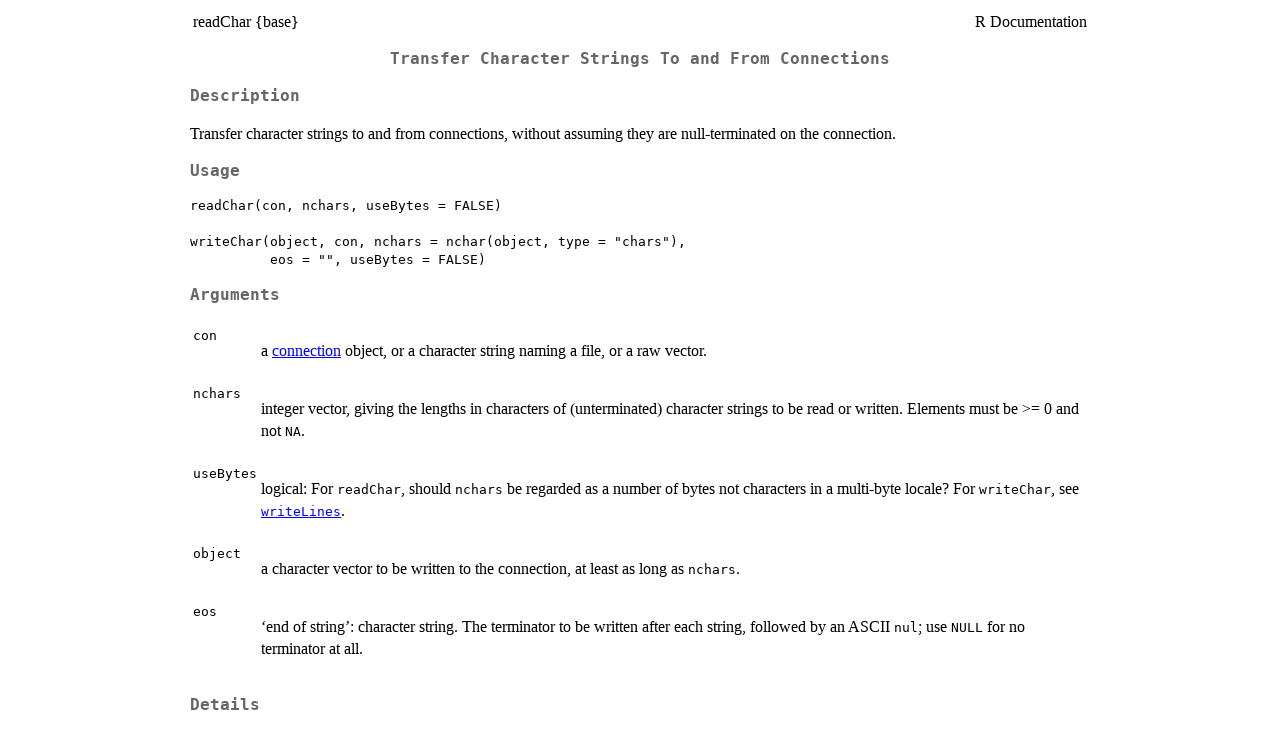

--- FILE ---
content_type: text/html; charset=UTF-8
request_url: https://stat.ethz.ch/R-manual/R-patched/library/base/help/readChar.html
body_size: -12
content:
<!DOCTYPE html>
<html><head><meta http-equiv='refresh' content='0; url=../html/readChar.html'><title>HTTP redirect</title></head><body></body></html>


--- FILE ---
content_type: text/html; charset=UTF-8
request_url: https://stat.ethz.ch/R-manual/R-patched/library/base/html/readChar.html
body_size: 6133
content:
<!DOCTYPE html><html><head><title>R: Transfer Character Strings To and From Connections</title>
<meta http-equiv="Content-Type" content="text/html; charset=utf-8" />
<meta name="viewport" content="width=device-width, initial-scale=1.0, user-scalable=yes" />
<link rel="stylesheet" href="https://cdn.jsdelivr.net/npm/katex@0.15.3/dist/katex.min.css">
<script type="text/javascript">
const macros = { "\\R": "\\textsf{R}", "\\code": "\\texttt"};
function processMathHTML() {
    var l = document.getElementsByClassName('reqn');
    for (let e of l) { katex.render(e.textContent, e, { throwOnError: false, macros }); }
    return;
}</script>
<script defer src="https://cdn.jsdelivr.net/npm/katex@0.15.3/dist/katex.min.js"
    onload="processMathHTML();"></script>
<link rel="stylesheet" type="text/css" href="R.css" />
</head><body><div class="container"><main>

<table style="width: 100%;"><tr><td>readChar {base}</td><td style="text-align: right;">R Documentation</td></tr></table>

<h2>Transfer Character Strings To and From Connections</h2>

<h3>Description</h3>

<p>Transfer character strings to and from connections, without assuming
they are null-terminated on the connection.
</p>


<h3>Usage</h3>

<pre><code class='language-R'>readChar(con, nchars, useBytes = FALSE)

writeChar(object, con, nchars = nchar(object, type = "chars"),
          eos = "", useBytes = FALSE)
</code></pre>


<h3>Arguments</h3>

<table role = "presentation">
<tr><td><code id="con">con</code></td>
<td>
<p>a <a href="../../base/help/connection.html">connection</a> object, or a character string naming a file,
or a raw vector.</p>
</td></tr>
<tr><td><code id="nchars">nchars</code></td>
<td>
<p>integer vector, giving the lengths in characters of
(unterminated) character strings to be read or written.  Elements
must be &gt;= 0 and not <code>NA</code>.</p>
</td></tr>
<tr><td><code id="useBytes">useBytes</code></td>
<td>
<p>logical: For <code>readChar</code>, should <code>nchars</code> be
regarded as a number of bytes not characters in a multi-byte
locale?  For <code>writeChar</code>, see <code><a href="../../base/help/writeLines.html">writeLines</a></code>.</p>
</td></tr>
<tr><td><code id="object">object</code></td>
<td>
<p>a character vector to be written to the connection, at
least as long as <code>nchars</code>.</p>
</td></tr>
<tr><td><code id="eos">eos</code></td>
<td>
<p>&lsquo;end of string&rsquo;: character string.  The terminator
to be written after each string, followed by an ASCII <code>nul</code>;
use <code>NULL</code> for no terminator at all.</p>
</td></tr>
</table>


<h3>Details</h3>

<p>These functions complement <code><a href="../../base/help/readBin.html">readBin</a></code> and
<code><a href="../../base/help/writeBin.html">writeBin</a></code> which read and write C-style zero-terminated
character strings.  They are for strings of known length, and
can optionally write an end-of-string mark.  They are intended only
for character strings valid in the current locale.
</p>
<p>These functions are intended to be used with binary-mode connections.
If <code>con</code> is a character string, the functions call
<code><a href="../../base/help/file.html">file</a></code> to obtain a binary-mode file connection which is
opened for the duration of the function call.
</p>
<p>If the connection is open it is read/written from its current
position.  If it is not open, it is opened for the duration of the
call in an appropriate mode (binary read or write) and then closed
again.  An open connection must be in binary mode.
</p>
<p>If <code>readChar</code> is called with <code>con</code> a raw vector, the data in
the vector is used as input.  If <code>writeChar</code> is called with
<code>con</code> a raw vector, it is just an indication that a raw vector
should be returned.
</p>
<p>Character strings containing ASCII <code>nul</code>(s) will be read
correctly by <code>readChar</code> but truncated at the first
<code>nul</code> with a warning.
</p>
<p>If the character length requested for <code>readChar</code> is longer than
the data available on the connection, what is available is
returned.  For <code>writeChar</code> if too many characters are requested
the output is zero-padded, with a warning.
</p>
<p>Missing strings are written as <code>NA</code>.
</p>


<h3>Value</h3>

<p>For <code>readChar</code>, a character vector of length the number of
items read (which might be less than <code>length(nchars)</code>).
</p>
<p>For <code>writeChar</code>, a raw vector (if <code>con</code> is a raw vector) or
invisibly <code>NULL</code>.
</p>


<h3>Note</h3>

<p>Earlier versions of <span class="rlang"><b>R</b></span> allowed embedded <abbr>NUL</abbr> bytes within character
strings, but not <span class="rlang"><b>R</b></span> &gt;= 2.8.0.  <code>readChar</code> was commonly used to
read fixed-size zero-padded byte fields for which <code>readBin</code> was
unsuitable.  <code>readChar</code> can still be used for such fields if
there are no embedded <abbr>NUL</abbr>s: otherwise <code>readBin(what = "raw")</code>
provides an alternative.
</p>
<p><code>nchars</code> will be interpreted in bytes not characters in a
non-UTF-8 multi-byte locale, with a warning.
</p>
<p>There is little validity checking of UTF-8 reads.
</p>
<p>Using these functions on a text-mode connection may work but should
not be mixed with text-mode access to the connection, especially if
the connection was opened with an <code>encoding</code> argument.
</p>


<h3>See Also</h3>

<p>The &lsquo;R Data Import/Export&rsquo; manual.
</p>
<p><code><a href="../../base/help/connections.html">connections</a></code>, <code><a href="../../base/help/readLines.html">readLines</a></code>,
<code><a href="../../base/help/writeLines.html">writeLines</a></code>, <code><a href="../../base/help/readBin.html">readBin</a></code>
</p>


<h3>Examples</h3>

<pre><code class='language-R'>## test fixed-length strings
zzfil &lt;- tempfile("testchar")
zz &lt;- file(zzfil, "wb")
x &lt;- c("a", "this will be truncated", "abc")
nc &lt;- c(3, 10, 3)
writeChar(x, zz, nc, eos = NULL)
writeChar(x, zz, eos = "\r\n")
close(zz)

zz &lt;- file(zzfil, "rb")
readChar(zz, nc)
readChar(zz, nchar(x)+3) # need to read the terminator explicitly
close(zz)
unlink(zzfil)
</code></pre>

<hr /><div style="text-align: center;">[Package <em>base</em> version 4.5.0 <a href="00Index.html">Index</a>]</div></main>

</div>
</body></html>
